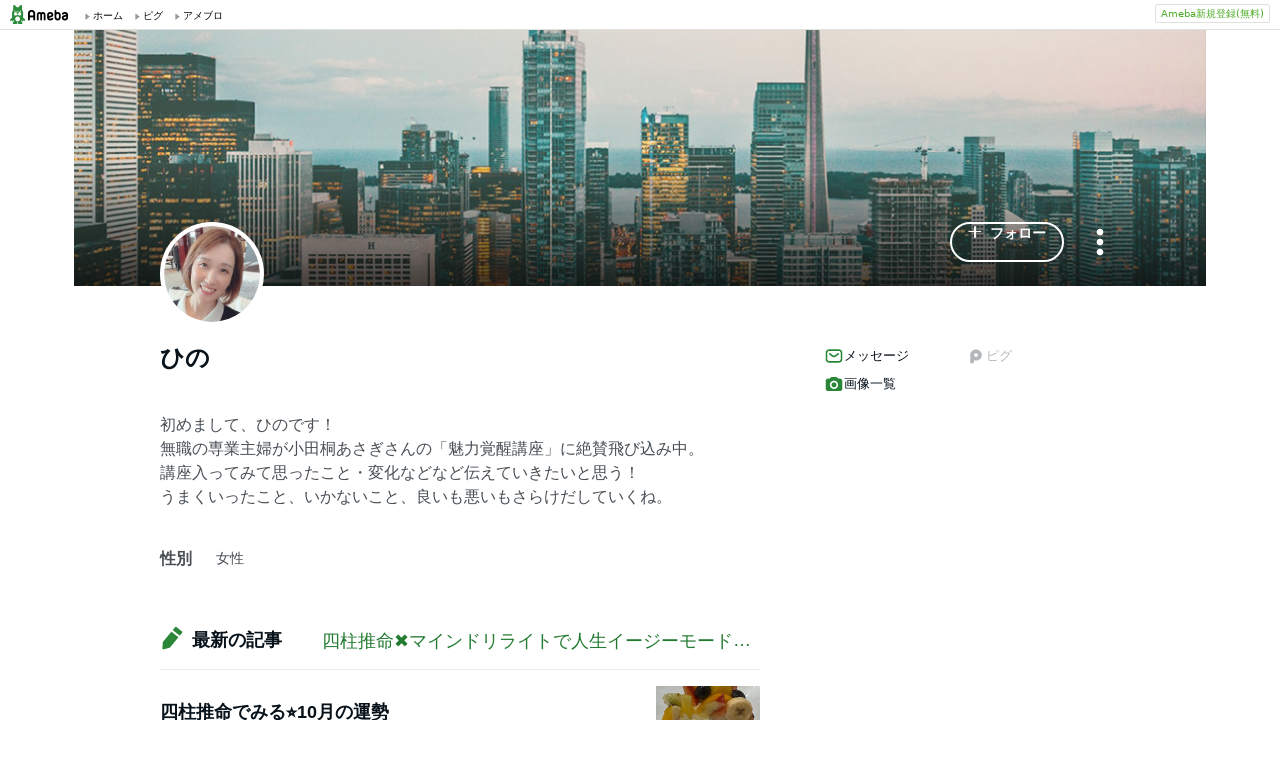

--- FILE ---
content_type: text/html; charset=utf-8
request_url: https://www.google.com/recaptcha/api2/aframe
body_size: 260
content:
<!DOCTYPE HTML><html><head><meta http-equiv="content-type" content="text/html; charset=UTF-8"></head><body><script nonce="cXPaTUL1gOVHkLlJIZZG0g">/** Anti-fraud and anti-abuse applications only. See google.com/recaptcha */ try{var clients={'sodar':'https://pagead2.googlesyndication.com/pagead/sodar?'};window.addEventListener("message",function(a){try{if(a.source===window.parent){var b=JSON.parse(a.data);var c=clients[b['id']];if(c){var d=document.createElement('img');d.src=c+b['params']+'&rc='+(localStorage.getItem("rc::a")?sessionStorage.getItem("rc::b"):"");window.document.body.appendChild(d);sessionStorage.setItem("rc::e",parseInt(sessionStorage.getItem("rc::e")||0)+1);localStorage.setItem("rc::h",'1769557045366');}}}catch(b){}});window.parent.postMessage("_grecaptcha_ready", "*");}catch(b){}</script></body></html>

--- FILE ---
content_type: text/css; charset=UTF-8
request_url: https://stat100.ameba.jp/ameba_profile/css/spindle-ui/SnackBar.css
body_size: 1086
content:
/* @openameba/spindle-ui v0.47.0 */
/* NOTE: SnackBarのスタイルのコピペ */

@import './IconButton.css';
@import './TextLink.css';
@import './TextButton.css';

:root {
  --SnackBar-z-index: 1;
  --SnackBar-onFocus-outlineColor: var(--color-focus-clarity);
  --SnackBar--initial-height-bottom: -4px;
  --SnackBar--initial-height-top: -4px;
  --SnackBar--offset-bottom: 24px;
  --SnackBar--offset-left: 0;
  --SnackBar--offset-right: 0;
  --SnackBar--offset-top: 24px;
  --SnackBar--order-offset-bottom: -24px;
  --SnackBar--order-offset-top: 24px;
  --SnackBar--text-align: center;
}

.spui-SnackBar {
  box-sizing: border-box;
  left: 0;
  opacity: 0;
  padding: 0 var(--SnackBar--offset-right) 0 var(--SnackBar--offset-left);
  pointer-events: none;
  position: fixed;
  right: 0;
  text-align: var(--SnackBar--text-align);
  z-index: var(--SnackBar-z-index);
}

.spui-SnackBar-content {
  align-items: center;
  border-radius: 16px;
  box-shadow: 0px 11px 28px rgba(8, 18, 26, 0.24);
  box-sizing: border-box;
  display: inline-grid;
  grid-template: 'Icon Text Button IconButton' auto / auto 1fr auto auto;
  max-width: 440px;
  min-height: 52px;
  min-width: 360px;
  padding: 14px 16px 14px 20px;
  pointer-events: auto;
}

.spui-SnackBar-icon {
  flex-shrink: 0;
  font-size: 1.375rem;
  grid-area: Icon;
  line-height: 0;
  margin-right: 12px;
}

.spui-SnackBar-text {
  --SnackBar-max-lines: 3;

  font-family: inherit;
  font-size: 0.875rem;
  font-weight: bold;
  grid-area: Text;
  line-height: 1.6;
  max-height: calc(1em * 1.6 * var(--SnackBar-max-lines));
  overflow: hidden;
  text-align: left;
}

.spui-SnackBar-button {
  font-size: 0.875rem;
  grid-area: Button;
  margin-left: 16px;
  margin-right: 13px; /* margin for border + border width */
  position: relative;
}

.spui-SnackBar-button::after {
  bottom: 0;
  content: '';
  display: inline-block;
  position: absolute;
  right: -12px;
  top: 0;
  width: 1px;
}

.spui-SnackBar--top {
  top: 0;
  transform: translateY(
    calc(var(--SnackBar--initial-height-top) - var(--SnackBar--offset-top))
  );
}

.spui-SnackBar--bottom {
  bottom: 0;
  transform: translateY(
    calc(
      (var(--SnackBar--initial-height-bottom) - var(--SnackBar--offset-bottom)) *
        -1
    )
  );
}

.spui-SnackBar--slide {
  transition: transform 0.3s ease, opacity 0.3s ease;
}

.spui-SnackBar--hidden {
  visibility: hidden;
}

.spui-SnackBar-slide--in {
  opacity: 1;
  transition: transform 0.5s ease, opacity 0.5s ease;
}

.spui-SnackBar-slide--in.spui-SnackBar--top {
  transform: translateY(var(--SnackBar--order-offset-top));
}

.spui-SnackBar-slide--in.spui-SnackBar--bottom {
  transform: translateY(var(--SnackBar--order-offset-bottom));
}

.spui-SnackBar-iconButton {
  --IconButton--neutral-backgroundColor: transparent;
  grid-area: IconButton;
  margin-left: 12px;
}

/* === Information === */

.spui-SnackBar-content--information {
  /* TODO: use --color-surface-accent-neutral-high-emphasis */
  background-color: var(--gray-80);
  color: var(--color-text-high-emphasis-inverse);
}

.spui-SnackBar-iconButton--information {
  --IconButton--neutral-onActive-backgroundColor: var(--white-20-alpha);
  --IconButton--neutral-onHover-backgroundColor: var(--white-20-alpha);
  --IconButton--neutral-color: var(--color-object-high-emphasis-inverse);
}

.spui-SnackBar-button--information {
  --TextLink-color: var(--color-text-high-emphasis-inverse);
  --TextLink-icon-color: var(--color-object-high-emphasis-inverse);
  --TextButton-color: var(--color-text-high-emphasis-inverse);
  --TextButton-icon-color: var(--color-object-high-emphasis-inverse);
}

.spui-SnackBar-button--information::after {
  /* TODO: use --color-border-low-emphasis-inverse */
  background: var(--white-20-alpha);
}

/* === Confirmation === */

.spui-SnackBar-content--confirmation {
  background-color: var(--color-surface-primary);
  border: 2px solid var(--color-border-low-emphasis);
  color: var(--color-text-accent-primary);
}

.spui-SnackBar-iconButton--confirmation {
  --IconButton--neutral-onActive-backgroundColor: var(--gray-20-alpha);
  --IconButton--neutral-onHover-backgroundColor: var(--gray-20-alpha);
  --IconButton--neutral-color: var(--color-object-low-emphasis);
}

.spui-SnackBar-button--confirmation {
  --TextLink-color: var(--color-text-low-emphasis);
  --TextLink-icon-color: var(--color-object-low-emphasis);
  --TextButton-color: var(--color-text-low-emphasis);
  --TextButton-icon-color: var(--color-object-low-emphasis);
}

.spui-SnackBar-button--confirmation::after {
  background: var(--color-border-low-emphasis);
}

/* === Error === */

.spui-SnackBar-content--error {
  background-color: var(--color-surface-caution);
  color: var(--color-text-high-emphasis-inverse);
}

.spui-SnackBar-iconButton--error {
  --IconButton--neutral-onActive-backgroundColor: var(--white-20-alpha);
  --IconButton--neutral-onHover-backgroundColor: var(--white-20-alpha);
  --IconButton--neutral-color: var(--color-object-high-emphasis-inverse);
}

.spui-SnackBar-button--error {
  --TextLink-color: var(--color-text-high-emphasis-inverse);
  --TextLink-icon-color: var(--color-object-high-emphasis-inverse);
  --TextButton-color: var(--color-text-high-emphasis-inverse);
  --TextButton-icon-color: var(--color-object-high-emphasis-inverse);
}

.spui-SnackBar-button--error::after {
  /* TODO: use --color-border-low-emphasis-inverse */
  background: var(--white-20-alpha);
}

@media (prefers-reduced-motion: reduce) {
  .spui-SnackBar--slide {
    transition-duration: 0.1ms;
  }

  .spui-SnackBar-slide--in {
    transition-duration: 0.1ms;
  }
}

/* `max-width` for the SnackBar is set to 440px and horizontal margin is 12px on the desktop. */
/* Therefore, breakpoint is 464px that is the sum of the max-width and horizontal margin. */
@media (max-width: 464px) {
  .spui-SnackBar {
    padding: 0 12px;
    text-align: center;

    /* On mobile device, the snack bar position is fixed at the bottom */
    /* stylelint-disable-next-line order/properties-alphabetical-order */
    bottom: 0;
    top: unset;
    transform: translateY(
      calc(
        (
            var(--SnackBar--initial-height-bottom) -
              var(--SnackBar--offset-bottom)
          ) * -1
      )
    );
  }

  .spui-SnackBar-slide--in.spui-SnackBar--top {
    transform: translateY(var(--SnackBar--order-offset-bottom));
  }

  .spui-SnackBar-content {
    border-radius: 82px;
    max-width: 400px;
    min-width: calc(100% - 24px);
    padding: 14px 16px 14px 20px;
  }
}

@media (max-width: 320px) {
  .spui-SnackBar-text {
    --SnackBar-max-lines: 4;
  }
}


--- FILE ---
content_type: application/javascript; charset=utf-8
request_url: https://fundingchoicesmessages.google.com/f/AGSKWxWUEyucCTdUMQsvDFQsLpml8JBWAM9A18v1clGhq0UNpIFof0ojYcO6SgZWZBV_MkTgMsIFlmJB4VkJscnFHO4alxsab2u-kRvsgVT3dhAIYjPt5u8cohJ5ZH1JDPNzZW1HSE6UK8XJbdtFTZYgNVEzza59JijXq9iY4scCqPKMuMOKwxTR68OYSaeX/__ad_promo2./html/ads__ad4._bannerad./AdPostInjectAsync.
body_size: -1285
content:
window['442cb030-d08e-40e9-ba96-1b8f0a365315'] = true;